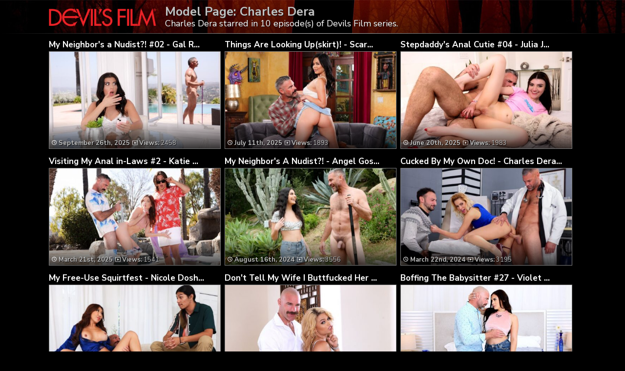

--- FILE ---
content_type: text/html; charset=UTF-8
request_url: https://devilsfilm.org/tag/charles-dera/
body_size: 4791
content:
	<!DOCTYPE html>
<html>
<head>

<link rel="stylesheet" href="https://devilsfilm.org/wp-content/themes/video-elements/style.css" type="text/css" media="screen and (min-width: 1110px)" />
<link rel="stylesheet" href="https://devilsfilm.org/wp-content/themes/video-elements/style_tablet.css" type="text/css" media="screen and (max-width: 1110px)"  />
<link rel="stylesheet" href="https://devilsfilm.org/wp-content/themes/video-elements/style_mobile.css" type="text/css" media="screen and (max-width: 479px)"  />
<link rel="stylesheet" href="https://devilsfilm.org/wp-content/themes/video-elements/css/pure-min.css">

<link rel="alternate" type="application/rss+xml" title="Devils Film RSS Feed" href="https://devilsfilm.org/feed/" />

<meta name="viewport" content="width=device-width, initial-scale=1">
<meta http-equiv="Content-Type" content="text/html; charset=UTF-8" />

<title>Charles Dera in Devils Film</title><meta name='robots' content='max-image-preview:large' />
<link rel="alternate" type="application/rss+xml" title="Devils Film &raquo; Charles Dera Tag Feed" href="https://devilsfilm.org/tag/charles-dera/feed/" />

  <style id='wp-img-auto-sizes-contain-inline-css' type='text/css'>
img:is([sizes=auto i],[sizes^="auto," i]){contain-intrinsic-size:3000px 1500px}
/*# sourceURL=wp-img-auto-sizes-contain-inline-css */
</style>
<style id='classic-theme-styles-inline-css' type='text/css'>
/*! This file is auto-generated */
.wp-block-button__link{color:#fff;background-color:#32373c;border-radius:9999px;box-shadow:none;text-decoration:none;padding:calc(.667em + 2px) calc(1.333em + 2px);font-size:1.125em}.wp-block-file__button{background:#32373c;color:#fff;text-decoration:none}
/*# sourceURL=/wp-includes/css/classic-themes.min.css */
</style>
<link rel='stylesheet' id='wp-advanced-rp-css-css' href='https://devilsfilm.org/wp-content/plugins/advanced-recent-posts-widget/css/advanced-recent-posts-widget.css?ver=6.9' type='text/css' media='all' />
<link rel='stylesheet' id='wp-pagenavi-style-css' href='https://devilsfilm.org/wp-content/plugins/wp-pagenavi-style/css/css3_black.css?ver=1.0' type='text/css' media='all' />
<link rel="https://api.w.org/" href="https://devilsfilm.org/wp-json/" /><link rel="alternate" title="JSON" type="application/json" href="https://devilsfilm.org/wp-json/wp/v2/tags/11" /><link rel="EditURI" type="application/rsd+xml" title="RSD" href="https://devilsfilm.org/xmlrpc.php?rsd" />
<meta name="generator" content="WordPress 6.9" />

	
<style id='global-styles-inline-css' type='text/css'>
:root{--wp--preset--aspect-ratio--square: 1;--wp--preset--aspect-ratio--4-3: 4/3;--wp--preset--aspect-ratio--3-4: 3/4;--wp--preset--aspect-ratio--3-2: 3/2;--wp--preset--aspect-ratio--2-3: 2/3;--wp--preset--aspect-ratio--16-9: 16/9;--wp--preset--aspect-ratio--9-16: 9/16;--wp--preset--color--black: #000000;--wp--preset--color--cyan-bluish-gray: #abb8c3;--wp--preset--color--white: #ffffff;--wp--preset--color--pale-pink: #f78da7;--wp--preset--color--vivid-red: #cf2e2e;--wp--preset--color--luminous-vivid-orange: #ff6900;--wp--preset--color--luminous-vivid-amber: #fcb900;--wp--preset--color--light-green-cyan: #7bdcb5;--wp--preset--color--vivid-green-cyan: #00d084;--wp--preset--color--pale-cyan-blue: #8ed1fc;--wp--preset--color--vivid-cyan-blue: #0693e3;--wp--preset--color--vivid-purple: #9b51e0;--wp--preset--gradient--vivid-cyan-blue-to-vivid-purple: linear-gradient(135deg,rgb(6,147,227) 0%,rgb(155,81,224) 100%);--wp--preset--gradient--light-green-cyan-to-vivid-green-cyan: linear-gradient(135deg,rgb(122,220,180) 0%,rgb(0,208,130) 100%);--wp--preset--gradient--luminous-vivid-amber-to-luminous-vivid-orange: linear-gradient(135deg,rgb(252,185,0) 0%,rgb(255,105,0) 100%);--wp--preset--gradient--luminous-vivid-orange-to-vivid-red: linear-gradient(135deg,rgb(255,105,0) 0%,rgb(207,46,46) 100%);--wp--preset--gradient--very-light-gray-to-cyan-bluish-gray: linear-gradient(135deg,rgb(238,238,238) 0%,rgb(169,184,195) 100%);--wp--preset--gradient--cool-to-warm-spectrum: linear-gradient(135deg,rgb(74,234,220) 0%,rgb(151,120,209) 20%,rgb(207,42,186) 40%,rgb(238,44,130) 60%,rgb(251,105,98) 80%,rgb(254,248,76) 100%);--wp--preset--gradient--blush-light-purple: linear-gradient(135deg,rgb(255,206,236) 0%,rgb(152,150,240) 100%);--wp--preset--gradient--blush-bordeaux: linear-gradient(135deg,rgb(254,205,165) 0%,rgb(254,45,45) 50%,rgb(107,0,62) 100%);--wp--preset--gradient--luminous-dusk: linear-gradient(135deg,rgb(255,203,112) 0%,rgb(199,81,192) 50%,rgb(65,88,208) 100%);--wp--preset--gradient--pale-ocean: linear-gradient(135deg,rgb(255,245,203) 0%,rgb(182,227,212) 50%,rgb(51,167,181) 100%);--wp--preset--gradient--electric-grass: linear-gradient(135deg,rgb(202,248,128) 0%,rgb(113,206,126) 100%);--wp--preset--gradient--midnight: linear-gradient(135deg,rgb(2,3,129) 0%,rgb(40,116,252) 100%);--wp--preset--font-size--small: 13px;--wp--preset--font-size--medium: 20px;--wp--preset--font-size--large: 36px;--wp--preset--font-size--x-large: 42px;--wp--preset--spacing--20: 0.44rem;--wp--preset--spacing--30: 0.67rem;--wp--preset--spacing--40: 1rem;--wp--preset--spacing--50: 1.5rem;--wp--preset--spacing--60: 2.25rem;--wp--preset--spacing--70: 3.38rem;--wp--preset--spacing--80: 5.06rem;--wp--preset--shadow--natural: 6px 6px 9px rgba(0, 0, 0, 0.2);--wp--preset--shadow--deep: 12px 12px 50px rgba(0, 0, 0, 0.4);--wp--preset--shadow--sharp: 6px 6px 0px rgba(0, 0, 0, 0.2);--wp--preset--shadow--outlined: 6px 6px 0px -3px rgb(255, 255, 255), 6px 6px rgb(0, 0, 0);--wp--preset--shadow--crisp: 6px 6px 0px rgb(0, 0, 0);}:where(.is-layout-flex){gap: 0.5em;}:where(.is-layout-grid){gap: 0.5em;}body .is-layout-flex{display: flex;}.is-layout-flex{flex-wrap: wrap;align-items: center;}.is-layout-flex > :is(*, div){margin: 0;}body .is-layout-grid{display: grid;}.is-layout-grid > :is(*, div){margin: 0;}:where(.wp-block-columns.is-layout-flex){gap: 2em;}:where(.wp-block-columns.is-layout-grid){gap: 2em;}:where(.wp-block-post-template.is-layout-flex){gap: 1.25em;}:where(.wp-block-post-template.is-layout-grid){gap: 1.25em;}.has-black-color{color: var(--wp--preset--color--black) !important;}.has-cyan-bluish-gray-color{color: var(--wp--preset--color--cyan-bluish-gray) !important;}.has-white-color{color: var(--wp--preset--color--white) !important;}.has-pale-pink-color{color: var(--wp--preset--color--pale-pink) !important;}.has-vivid-red-color{color: var(--wp--preset--color--vivid-red) !important;}.has-luminous-vivid-orange-color{color: var(--wp--preset--color--luminous-vivid-orange) !important;}.has-luminous-vivid-amber-color{color: var(--wp--preset--color--luminous-vivid-amber) !important;}.has-light-green-cyan-color{color: var(--wp--preset--color--light-green-cyan) !important;}.has-vivid-green-cyan-color{color: var(--wp--preset--color--vivid-green-cyan) !important;}.has-pale-cyan-blue-color{color: var(--wp--preset--color--pale-cyan-blue) !important;}.has-vivid-cyan-blue-color{color: var(--wp--preset--color--vivid-cyan-blue) !important;}.has-vivid-purple-color{color: var(--wp--preset--color--vivid-purple) !important;}.has-black-background-color{background-color: var(--wp--preset--color--black) !important;}.has-cyan-bluish-gray-background-color{background-color: var(--wp--preset--color--cyan-bluish-gray) !important;}.has-white-background-color{background-color: var(--wp--preset--color--white) !important;}.has-pale-pink-background-color{background-color: var(--wp--preset--color--pale-pink) !important;}.has-vivid-red-background-color{background-color: var(--wp--preset--color--vivid-red) !important;}.has-luminous-vivid-orange-background-color{background-color: var(--wp--preset--color--luminous-vivid-orange) !important;}.has-luminous-vivid-amber-background-color{background-color: var(--wp--preset--color--luminous-vivid-amber) !important;}.has-light-green-cyan-background-color{background-color: var(--wp--preset--color--light-green-cyan) !important;}.has-vivid-green-cyan-background-color{background-color: var(--wp--preset--color--vivid-green-cyan) !important;}.has-pale-cyan-blue-background-color{background-color: var(--wp--preset--color--pale-cyan-blue) !important;}.has-vivid-cyan-blue-background-color{background-color: var(--wp--preset--color--vivid-cyan-blue) !important;}.has-vivid-purple-background-color{background-color: var(--wp--preset--color--vivid-purple) !important;}.has-black-border-color{border-color: var(--wp--preset--color--black) !important;}.has-cyan-bluish-gray-border-color{border-color: var(--wp--preset--color--cyan-bluish-gray) !important;}.has-white-border-color{border-color: var(--wp--preset--color--white) !important;}.has-pale-pink-border-color{border-color: var(--wp--preset--color--pale-pink) !important;}.has-vivid-red-border-color{border-color: var(--wp--preset--color--vivid-red) !important;}.has-luminous-vivid-orange-border-color{border-color: var(--wp--preset--color--luminous-vivid-orange) !important;}.has-luminous-vivid-amber-border-color{border-color: var(--wp--preset--color--luminous-vivid-amber) !important;}.has-light-green-cyan-border-color{border-color: var(--wp--preset--color--light-green-cyan) !important;}.has-vivid-green-cyan-border-color{border-color: var(--wp--preset--color--vivid-green-cyan) !important;}.has-pale-cyan-blue-border-color{border-color: var(--wp--preset--color--pale-cyan-blue) !important;}.has-vivid-cyan-blue-border-color{border-color: var(--wp--preset--color--vivid-cyan-blue) !important;}.has-vivid-purple-border-color{border-color: var(--wp--preset--color--vivid-purple) !important;}.has-vivid-cyan-blue-to-vivid-purple-gradient-background{background: var(--wp--preset--gradient--vivid-cyan-blue-to-vivid-purple) !important;}.has-light-green-cyan-to-vivid-green-cyan-gradient-background{background: var(--wp--preset--gradient--light-green-cyan-to-vivid-green-cyan) !important;}.has-luminous-vivid-amber-to-luminous-vivid-orange-gradient-background{background: var(--wp--preset--gradient--luminous-vivid-amber-to-luminous-vivid-orange) !important;}.has-luminous-vivid-orange-to-vivid-red-gradient-background{background: var(--wp--preset--gradient--luminous-vivid-orange-to-vivid-red) !important;}.has-very-light-gray-to-cyan-bluish-gray-gradient-background{background: var(--wp--preset--gradient--very-light-gray-to-cyan-bluish-gray) !important;}.has-cool-to-warm-spectrum-gradient-background{background: var(--wp--preset--gradient--cool-to-warm-spectrum) !important;}.has-blush-light-purple-gradient-background{background: var(--wp--preset--gradient--blush-light-purple) !important;}.has-blush-bordeaux-gradient-background{background: var(--wp--preset--gradient--blush-bordeaux) !important;}.has-luminous-dusk-gradient-background{background: var(--wp--preset--gradient--luminous-dusk) !important;}.has-pale-ocean-gradient-background{background: var(--wp--preset--gradient--pale-ocean) !important;}.has-electric-grass-gradient-background{background: var(--wp--preset--gradient--electric-grass) !important;}.has-midnight-gradient-background{background: var(--wp--preset--gradient--midnight) !important;}.has-small-font-size{font-size: var(--wp--preset--font-size--small) !important;}.has-medium-font-size{font-size: var(--wp--preset--font-size--medium) !important;}.has-large-font-size{font-size: var(--wp--preset--font-size--large) !important;}.has-x-large-font-size{font-size: var(--wp--preset--font-size--x-large) !important;}
/*# sourceURL=global-styles-inline-css */
</style>
</head>

<body>
<div id="wrapper">
	<div id="header">
	<div id="header-inside"><a href="https://devilsfilm.org/" title="Home" ><img id="logo_home" src="https://devilsfilm.org/logo.png" alt="Devils Film" /></a><h1 class="model">Model Page: Charles Dera</h1><p>Charles Dera starred in 10 episode(s) of Devils Film series.</div>
	</div>
		
	<div id="content">
		<div id="content-inside">

		<div id="main">
					
				
		<div id="post-946" class="multiple post-946 post type-post status-publish format-standard has-post-thumbnail hentry category-episodes tag-charles-dera tag-gal-ritchie">		
			
		<div class="post-image">
		<div id="title-posta"><h2><a href="https://devilsfilm.org/my-neighbors-a-nudist-02-gal-ritchie-charles-dera/" rel="bookmark" title="My Neighbor&#8217;s a Nudist?! #02 &#8211; Gal Ritchie &#038; Charles Dera">My Neighbor's a Nudist?! #02 - Gal R...</a></h2></div>			
		<div class="thumbz">
		<a href="https://devilsfilm.org/my-neighbors-a-nudist-02-gal-ritchie-charles-dera/" rel="bookmark" title="My Neighbor&#8217;s a Nudist?! #02 &#8211; Gal Ritchie &#038; Charles Dera"><img width="480" height="270" src="https://devilsfilm.org/wp-content/uploads/2025/09/141183_04_01-480x270.jpg" class="attachment-480p size-480p wp-post-image" alt="" decoding="async" fetchpriority="high" /></a>
		<div class="entry-multiple">
		
		<a href="https://devilsfilm.org/my-neighbors-a-nudist-02-gal-ritchie-charles-dera/" rel="bookmark" title="My Neighbor&#8217;s a Nudist?! #02 &#8211; Gal Ritchie &#038; Charles Dera"><ul class="post-meta">
			<li><span style="font-weight: bold;"><img id="time" src="https://devilsfilm.org/wp-content/themes/video-elements/images/time.png"> 
			September 26th, 2025</span><img id="views" src="https://devilsfilm.org/wp-content/themes/video-elements/images/views.png"> <strong>Views:</strong> 2458			
			</li>
		</ul></a>
		
		</div>
		</div>
		
		</div>
		</div>
				
					
				
		<div id="post-907" class="multiple post-907 post type-post status-publish format-standard has-post-thumbnail hentry category-episodes tag-charles-dera tag-scarlett-alexis">		
			
		<div class="post-image">
		<div id="title-posta"><h2><a href="https://devilsfilm.org/things-are-looking-upskirt-scarlett-alexis-charles-dera/" rel="bookmark" title="Things Are Looking Up(skirt)! &#8211; Scarlett Alexis &#038; Charles Dera">Things Are Looking Up(skirt)! - Scar...</a></h2></div>			
		<div class="thumbz">
		<a href="https://devilsfilm.org/things-are-looking-upskirt-scarlett-alexis-charles-dera/" rel="bookmark" title="Things Are Looking Up(skirt)! &#8211; Scarlett Alexis &#038; Charles Dera"><img width="480" height="270" src="https://devilsfilm.org/wp-content/uploads/2025/07/129043_01_01-480x270.jpg" class="attachment-480p size-480p wp-post-image" alt="" decoding="async" /></a>
		<div class="entry-multiple">
		
		<a href="https://devilsfilm.org/things-are-looking-upskirt-scarlett-alexis-charles-dera/" rel="bookmark" title="Things Are Looking Up(skirt)! &#8211; Scarlett Alexis &#038; Charles Dera"><ul class="post-meta">
			<li><span style="font-weight: bold;"><img id="time" src="https://devilsfilm.org/wp-content/themes/video-elements/images/time.png"> 
			July 11th, 2025</span><img id="views" src="https://devilsfilm.org/wp-content/themes/video-elements/images/views.png"> <strong>Views:</strong> 1893			
			</li>
		</ul></a>
		
		</div>
		</div>
		
		</div>
		</div>
				
					
				
		<div id="post-899" class="multiple post-899 post type-post status-publish format-standard has-post-thumbnail hentry category-episodes tag-charles-dera tag-julia-james">		
			
		<div class="post-image">
		<div id="title-posta"><h2><a href="https://devilsfilm.org/stepdaddys-anal-cutie-04-julia-james-charles-dera/" rel="bookmark" title="Stepdaddy&#8217;s Anal Cutie #04 &#8211; Julia James &#038; Charles Dera">Stepdaddy's Anal Cutie #04 - Julia J...</a></h2></div>			
		<div class="thumbz">
		<a href="https://devilsfilm.org/stepdaddys-anal-cutie-04-julia-james-charles-dera/" rel="bookmark" title="Stepdaddy&#8217;s Anal Cutie #04 &#8211; Julia James &#038; Charles Dera"><img width="480" height="270" src="https://devilsfilm.org/wp-content/uploads/2025/06/128374_03_01-480x270.jpg" class="attachment-480p size-480p wp-post-image" alt="" decoding="async" /></a>
		<div class="entry-multiple">
		
		<a href="https://devilsfilm.org/stepdaddys-anal-cutie-04-julia-james-charles-dera/" rel="bookmark" title="Stepdaddy&#8217;s Anal Cutie #04 &#8211; Julia James &#038; Charles Dera"><ul class="post-meta">
			<li><span style="font-weight: bold;"><img id="time" src="https://devilsfilm.org/wp-content/themes/video-elements/images/time.png"> 
			June 20th, 2025</span><img id="views" src="https://devilsfilm.org/wp-content/themes/video-elements/images/views.png"> <strong>Views:</strong> 1983			
			</li>
		</ul></a>
		
		</div>
		</div>
		
		</div>
		</div>
				
					
				
		<div id="post-857" class="multiple post-857 post type-post status-publish format-standard has-post-thumbnail hentry category-episodes tag-axel-haze tag-charles-dera tag-katie-kush">		
			
		<div class="post-image">
		<div id="title-posta"><h2><a href="https://devilsfilm.org/visiting-my-anal-in-laws-2-katie-kush-axel-haze-charles-dera/" rel="bookmark" title="Visiting My Anal in-Laws #2 &#8211; Katie Kush, Axel Haze &#038; Charles Dera">Visiting My Anal in-Laws #2 - Katie ...</a></h2></div>			
		<div class="thumbz">
		<a href="https://devilsfilm.org/visiting-my-anal-in-laws-2-katie-kush-axel-haze-charles-dera/" rel="bookmark" title="Visiting My Anal in-Laws #2 &#8211; Katie Kush, Axel Haze &#038; Charles Dera"><img width="480" height="270" src="https://devilsfilm.org/wp-content/uploads/2025/03/126913_04_01-480x270.jpg" class="attachment-480p size-480p wp-post-image" alt="" decoding="async" loading="lazy" /></a>
		<div class="entry-multiple">
		
		<a href="https://devilsfilm.org/visiting-my-anal-in-laws-2-katie-kush-axel-haze-charles-dera/" rel="bookmark" title="Visiting My Anal in-Laws #2 &#8211; Katie Kush, Axel Haze &#038; Charles Dera"><ul class="post-meta">
			<li><span style="font-weight: bold;"><img id="time" src="https://devilsfilm.org/wp-content/themes/video-elements/images/time.png"> 
			March 21st, 2025</span><img id="views" src="https://devilsfilm.org/wp-content/themes/video-elements/images/views.png"> <strong>Views:</strong> 1541			
			</li>
		</ul></a>
		
		</div>
		</div>
		
		</div>
		</div>
				
					
				
		<div id="post-751" class="multiple post-751 post type-post status-publish format-standard has-post-thumbnail hentry category-episodes tag-angel-gostosa tag-charles-dera">		
			
		<div class="post-image">
		<div id="title-posta"><h2><a href="https://devilsfilm.org/my-neighbors-a-nudist-angel-gostosa-charles-dera/" rel="bookmark" title="My Neighbor&#8217;s A Nudist?! &#8211; Angel Gostosa &#038; Charles Dera">My Neighbor's A Nudist?! - Angel Gos...</a></h2></div>			
		<div class="thumbz">
		<a href="https://devilsfilm.org/my-neighbors-a-nudist-angel-gostosa-charles-dera/" rel="bookmark" title="My Neighbor&#8217;s A Nudist?! &#8211; Angel Gostosa &#038; Charles Dera"><img width="480" height="270" src="https://devilsfilm.org/wp-content/uploads/2024/08/121954_04_01-480x270.jpg" class="attachment-480p size-480p wp-post-image" alt="" decoding="async" loading="lazy" /></a>
		<div class="entry-multiple">
		
		<a href="https://devilsfilm.org/my-neighbors-a-nudist-angel-gostosa-charles-dera/" rel="bookmark" title="My Neighbor&#8217;s A Nudist?! &#8211; Angel Gostosa &#038; Charles Dera"><ul class="post-meta">
			<li><span style="font-weight: bold;"><img id="time" src="https://devilsfilm.org/wp-content/themes/video-elements/images/time.png"> 
			August 16th, 2024</span><img id="views" src="https://devilsfilm.org/wp-content/themes/video-elements/images/views.png"> <strong>Views:</strong> 3556			
			</li>
		</ul></a>
		
		</div>
		</div>
		
		</div>
		</div>
				
					
				
		<div id="post-621" class="multiple post-621 post type-post status-publish format-standard has-post-thumbnail hentry category-episodes tag-charles-dera tag-cherry-kiss">		
			
		<div class="post-image">
		<div id="title-posta"><h2><a href="https://devilsfilm.org/cucked-by-my-own-doc-charles-dera-cherry-kiss/" rel="bookmark" title="Cucked By My Own Doc! &#8211; Charles Dera &#038; Cherry Kiss">Cucked By My Own Doc! - Charles Dera...</a></h2></div>			
		<div class="thumbz">
		<a href="https://devilsfilm.org/cucked-by-my-own-doc-charles-dera-cherry-kiss/" rel="bookmark" title="Cucked By My Own Doc! &#8211; Charles Dera &#038; Cherry Kiss"><img width="480" height="270" src="https://devilsfilm.org/wp-content/uploads/2024/03/116623_03_01-480x270.jpg" class="attachment-480p size-480p wp-post-image" alt="" decoding="async" loading="lazy" /></a>
		<div class="entry-multiple">
		
		<a href="https://devilsfilm.org/cucked-by-my-own-doc-charles-dera-cherry-kiss/" rel="bookmark" title="Cucked By My Own Doc! &#8211; Charles Dera &#038; Cherry Kiss"><ul class="post-meta">
			<li><span style="font-weight: bold;"><img id="time" src="https://devilsfilm.org/wp-content/themes/video-elements/images/time.png"> 
			March 22nd, 2024</span><img id="views" src="https://devilsfilm.org/wp-content/themes/video-elements/images/views.png"> <strong>Views:</strong> 3195			
			</li>
		</ul></a>
		
		</div>
		</div>
		
		</div>
		</div>
				
					
				
		<div id="post-593" class="multiple post-593 post type-post status-publish format-standard has-post-thumbnail hentry category-episodes tag-charles-dera tag-nicole-doshi">		
			
		<div class="post-image">
		<div id="title-posta"><h2><a href="https://devilsfilm.org/my-free-use-squirtfest-nicole-doshi/" rel="bookmark" title="My Free-Use Squirtfest &#8211; Nicole Doshi">My Free-Use Squirtfest - Nicole Dosh...</a></h2></div>			
		<div class="thumbz">
		<a href="https://devilsfilm.org/my-free-use-squirtfest-nicole-doshi/" rel="bookmark" title="My Free-Use Squirtfest &#8211; Nicole Doshi"><img width="480" height="270" src="https://devilsfilm.org/wp-content/uploads/2024/01/115806_03_01-480x270.jpg" class="attachment-480p size-480p wp-post-image" alt="" decoding="async" loading="lazy" /></a>
		<div class="entry-multiple">
		
		<a href="https://devilsfilm.org/my-free-use-squirtfest-nicole-doshi/" rel="bookmark" title="My Free-Use Squirtfest &#8211; Nicole Doshi"><ul class="post-meta">
			<li><span style="font-weight: bold;"><img id="time" src="https://devilsfilm.org/wp-content/themes/video-elements/images/time.png"> 
			January 19th, 2024</span><img id="views" src="https://devilsfilm.org/wp-content/themes/video-elements/images/views.png"> <strong>Views:</strong> 3297			
			</li>
		</ul></a>
		
		</div>
		</div>
		
		</div>
		</div>
				
					
				
		<div id="post-214" class="multiple post-214 post type-post status-publish format-standard has-post-thumbnail hentry category-episodes tag-charles-dera tag-destiny-cruz">		
			
		<div class="post-image">
		<div id="title-posta"><h2><a href="https://devilsfilm.org/dont-tell-my-wife-i-buttfucked-her-best-friend-13-destiny-cruz-charles-dera/" rel="bookmark" title="Don&#8217;t Tell My Wife I Buttfucked Her Best Friend #13 &#8211; Destiny Cruz &#038; Charles Dera">Don't Tell My Wife I Buttfucked Her ...</a></h2></div>			
		<div class="thumbz">
		<a href="https://devilsfilm.org/dont-tell-my-wife-i-buttfucked-her-best-friend-13-destiny-cruz-charles-dera/" rel="bookmark" title="Don&#8217;t Tell My Wife I Buttfucked Her Best Friend #13 &#8211; Destiny Cruz &#038; Charles Dera"><img width="480" height="270" src="https://devilsfilm.org/wp-content/uploads/2022/06/60304_02_01-480x270.jpg" class="attachment-480p size-480p wp-post-image" alt="" decoding="async" loading="lazy" /></a>
		<div class="entry-multiple">
		
		<a href="https://devilsfilm.org/dont-tell-my-wife-i-buttfucked-her-best-friend-13-destiny-cruz-charles-dera/" rel="bookmark" title="Don&#8217;t Tell My Wife I Buttfucked Her Best Friend #13 &#8211; Destiny Cruz &#038; Charles Dera"><ul class="post-meta">
			<li><span style="font-weight: bold;"><img id="time" src="https://devilsfilm.org/wp-content/themes/video-elements/images/time.png"> 
			June 6th, 2022</span><img id="views" src="https://devilsfilm.org/wp-content/themes/video-elements/images/views.png"> <strong>Views:</strong> 3162			
			</li>
		</ul></a>
		
		</div>
		</div>
		
		</div>
		</div>
				
					
				
		<div id="post-76" class="multiple post-76 post type-post status-publish format-standard has-post-thumbnail hentry category-episodes tag-charles-dera tag-violet-starr">		
			
		<div class="post-image">
		<div id="title-posta"><h2><a href="https://devilsfilm.org/boffing-the-babysitter-27-violet-starr-charles-dera/" rel="bookmark" title="Boffing The Babysitter #27 &#8211; Violet Starr &#038; Charles Dera">Boffing The Babysitter #27 - Violet ...</a></h2></div>			
		<div class="thumbz">
		<a href="https://devilsfilm.org/boffing-the-babysitter-27-violet-starr-charles-dera/" rel="bookmark" title="Boffing The Babysitter #27 &#8211; Violet Starr &#038; Charles Dera"><img width="480" height="270" src="https://devilsfilm.org/wp-content/uploads/2022/04/59452_02_01-480x270.jpg" class="attachment-480p size-480p wp-post-image" alt="" decoding="async" loading="lazy" /></a>
		<div class="entry-multiple">
		
		<a href="https://devilsfilm.org/boffing-the-babysitter-27-violet-starr-charles-dera/" rel="bookmark" title="Boffing The Babysitter #27 &#8211; Violet Starr &#038; Charles Dera"><ul class="post-meta">
			<li><span style="font-weight: bold;"><img id="time" src="https://devilsfilm.org/wp-content/themes/video-elements/images/time.png"> 
			April 3rd, 2022</span><img id="views" src="https://devilsfilm.org/wp-content/themes/video-elements/images/views.png"> <strong>Views:</strong> 3069			
			</li>
		</ul></a>
		
		</div>
		</div>
		
		</div>
		</div>
				
					
				
		<div id="post-17" class="multiple post-17 post type-post status-publish format-standard has-post-thumbnail hentry category-episodes tag-charles-dera tag-harley-king tag-sia-lust">		
			
		<div class="post-image">
		<div id="title-posta"><h2><a href="https://devilsfilm.org/cum-swap-cuties-02-harley-king-sia-lust-charles-dera/" rel="bookmark" title="Cum Swap Cuties #02 &#8211; Harley King, Sia Lust &#038; Charles Dera">Cum Swap Cuties #02 - Harley King, S...</a></h2></div>			
		<div class="thumbz">
		<a href="https://devilsfilm.org/cum-swap-cuties-02-harley-king-sia-lust-charles-dera/" rel="bookmark" title="Cum Swap Cuties #02 &#8211; Harley King, Sia Lust &#038; Charles Dera"><img width="480" height="270" src="https://devilsfilm.org/wp-content/uploads/2022/04/59111_04_01-480x270.jpg" class="attachment-480p size-480p wp-post-image" alt="" decoding="async" loading="lazy" /></a>
		<div class="entry-multiple">
		
		<a href="https://devilsfilm.org/cum-swap-cuties-02-harley-king-sia-lust-charles-dera/" rel="bookmark" title="Cum Swap Cuties #02 &#8211; Harley King, Sia Lust &#038; Charles Dera"><ul class="post-meta">
			<li><span style="font-weight: bold;"><img id="time" src="https://devilsfilm.org/wp-content/themes/video-elements/images/time.png"> 
			April 3rd, 2022</span><img id="views" src="https://devilsfilm.org/wp-content/themes/video-elements/images/views.png"> <strong>Views:</strong> 1908			
			</li>
		</ul></a>
		
		</div>
		</div>
		
		</div>
		</div>
				
								
				
				
			 
			</div>
			
					

		</div>
	</div>

	<div id="footer">
		<div id="footer-inside">
						

			
		<p style="text-align: center;">Copyright &#9400; 2026 Devil's Film / DevilsFilm.org <br>All Rights Reserved. </p>
		</div>
	</div>
	<script type="speculationrules">
{"prefetch":[{"source":"document","where":{"and":[{"href_matches":"/*"},{"not":{"href_matches":["/wp-*.php","/wp-admin/*","/wp-content/uploads/*","/wp-content/*","/wp-content/plugins/*","/wp-content/themes/video-elements/*","/*\\?(.+)"]}},{"not":{"selector_matches":"a[rel~=\"nofollow\"]"}},{"not":{"selector_matches":".no-prefetch, .no-prefetch a"}}]},"eagerness":"conservative"}]}
</script>
<script type="text/javascript" src="https://devilsfilm.org/wp-content/plugins/page-links-to/dist/new-tab.js?ver=3.3.7" id="page-links-to-js"></script>
	
		<script type="text/javascript">
  var _paq = _paq || [];
  _paq.push(['trackPageView']);
  _paq.push(['enableLinkTracking']);
	(function() {
    var u="//devilsfilm.org/";
    _paq.push(["setTrackerUrl", u+"piwik.php"]);
    _paq.push(["setSiteId", "144"]);
    var d=document, g=d.createElement("script"), s=d.getElementsByTagName("script")[0];
    g.type="text/javascript"; g.async=true; g.defer=true; g.src=u+"piwik.php"; s.parentNode.insertBefore(g,s);
})();
</script>
<script defer src="https://static.cloudflareinsights.com/beacon.min.js/vcd15cbe7772f49c399c6a5babf22c1241717689176015" integrity="sha512-ZpsOmlRQV6y907TI0dKBHq9Md29nnaEIPlkf84rnaERnq6zvWvPUqr2ft8M1aS28oN72PdrCzSjY4U6VaAw1EQ==" data-cf-beacon='{"version":"2024.11.0","token":"cb4203c0f68148d3bcb14d8db36bbbe8","r":1,"server_timing":{"name":{"cfCacheStatus":true,"cfEdge":true,"cfExtPri":true,"cfL4":true,"cfOrigin":true,"cfSpeedBrain":true},"location_startswith":null}}' crossorigin="anonymous"></script>
</body>
</html>